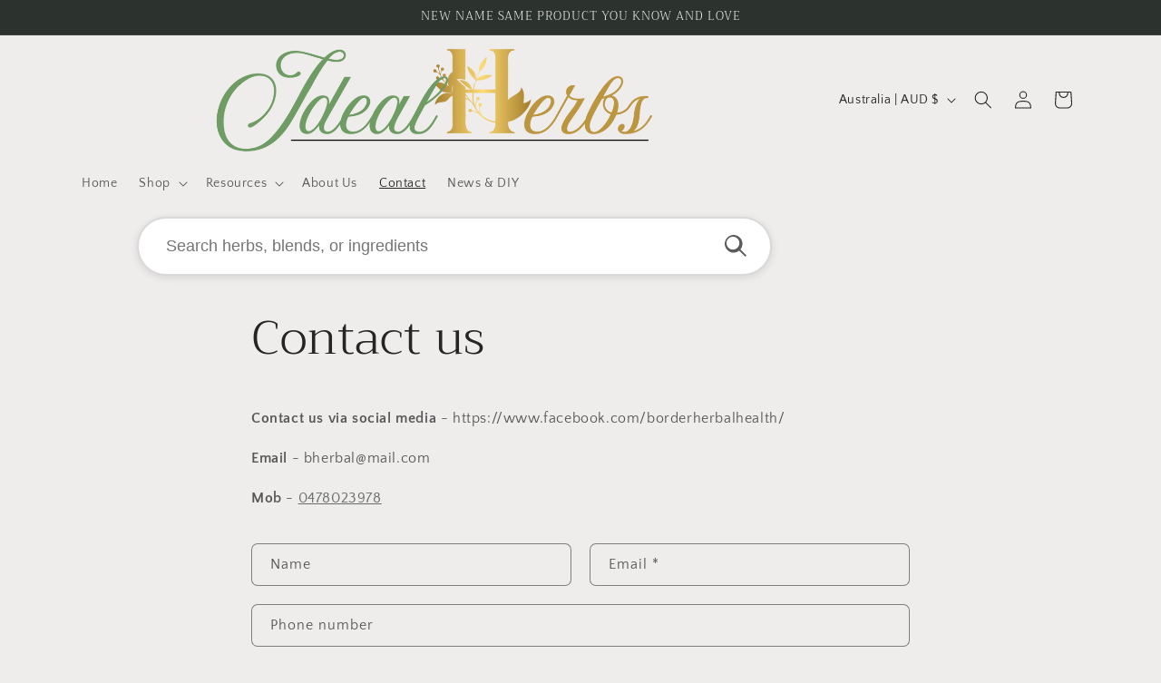

--- FILE ---
content_type: text/css
request_url: https://www.borderherbalhealth.com.au/cdn/shop/t/6/assets/component-search.css?v=100911744843363704771762682024
body_size: -316
content:
.header__heading-logo-wrapper{display:flex!important;justify-content:center!important;align-items:center!important;text-align:center!important}.header__search-wrapper{display:block!important;width:100%!important;text-align:center!important;margin-top:16px!important}.header__search-form{display:inline-flex!important;align-items:center!important;justify-content:space-between!important;width:90%!important;max-width:700px!important;background:#fff;border:2px solid rgba(0,0,0,.15);border-radius:40px;padding:10px 20px;box-shadow:0 2px 8px #0000001a}.header__search-input{flex:1;border:none;background:transparent;font-size:18px;padding:8px 10px;color:#333;outline:none;text-align:left}.header__search-button{background:none;border:none;cursor:pointer;padding:6px}.header__search-button svg{width:26px;height:26px;fill:#333;opacity:.8;transition:opacity .2s ease}.header__search-button:hover svg{opacity:1}@media screen and (max-width: 749px){.header__search-form{max-width:95%!important;padding:8px 14px}.header__search-input{font-size:16px}}
/*# sourceMappingURL=/cdn/shop/t/6/assets/component-search.css.map?v=100911744843363704771762682024 */
